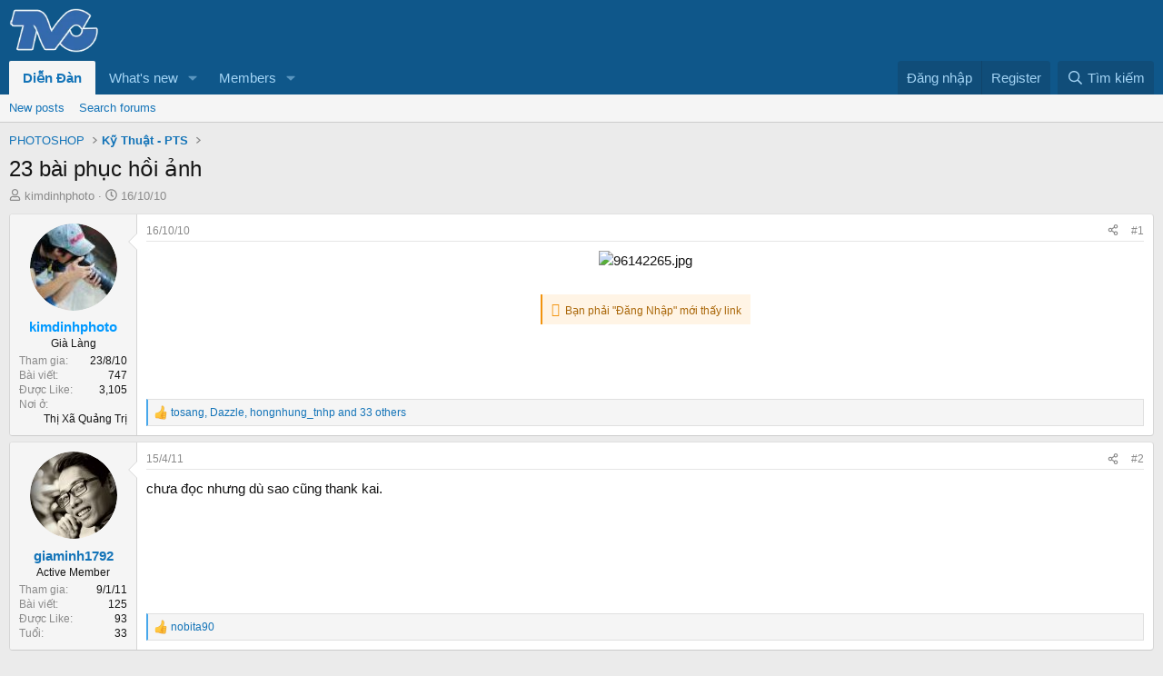

--- FILE ---
content_type: text/html; charset=utf-8
request_url: https://thuviencuoi.vn/threads/23-bai-phuc-hoi-anh.755/
body_size: 15392
content:
<!DOCTYPE html>
<html id="XF" lang="vi-VN" dir="LTR"
	data-xf="2.3"
	data-app="public"
	
	
	data-template="thread_view"
	data-container-key="node-11"
	data-content-key="thread-755"
	data-logged-in="false"
	data-cookie-prefix="xf_"
	data-csrf="1768831867,39f7c233615e6ce71a6f7aba2e6701be"
	class="has-no-js template-thread_view"
	 data-run-jobs="">
<head>
	
	
	

	<meta charset="utf-8" />
	<title>23 bài phục hồi ảnh | Cộng đồng Thư Viện Cưới Việt Nam</title>
	<link rel="manifest" href="/webmanifest.php">

	<meta http-equiv="X-UA-Compatible" content="IE=Edge" />
	<meta name="viewport" content="width=device-width, initial-scale=1, viewport-fit=cover">

	
		<meta name="theme-color" content="#0f578a" />
	

	<meta name="apple-mobile-web-app-title" content="Cộng đồng Thư Viện Cưới Việt Nam">
	

	
		
		<meta name="description" content="http://www.mediafire.com/?z61oy3vkz9pggz3" />
		<meta property="og:description" content="http://www.mediafire.com/?z61oy3vkz9pggz3" />
		<meta property="twitter:description" content="http://www.mediafire.com/?z61oy3vkz9pggz3" />
	
	
		<meta property="og:url" content="https://thuviencuoi.vn/threads/23-bai-phuc-hoi-anh.755/" />
	
		<link rel="canonical" href="https://thuviencuoi.vn/threads/23-bai-phuc-hoi-anh.755/" />
	

	
		
	
	
	<meta property="og:site_name" content="Cộng đồng Thư Viện Cưới Việt Nam" />


	
	
		
	
	
	<meta property="og:type" content="website" />


	
	
		
	
	
	
		<meta property="og:title" content="23 bài phục hồi ảnh" />
		<meta property="twitter:title" content="23 bài phục hồi ảnh" />
	


	
	
	
	

	
	
	
	

	<link rel="stylesheet" href="/css.php?css=public%3Anormalize.css%2Cpublic%3Afa.css%2Cpublic%3Acore.less%2Cpublic%3Aapp.less&amp;s=1&amp;l=2&amp;d=1731170519&amp;k=4a369504ee22ea2347e9e55376c86a580ed65812" />

	<link rel="stylesheet" href="/css.php?css=public%3Alightbox.less%2Cpublic%3Amessage.less%2Cpublic%3Ashare_controls.less%2Cpublic%3Ath_uix_threadStarterPost.less%2Cpublic%3Axc_hide_links_medias_to_guests_bb_code_hide.less%2Cpublic%3Aextra.less&amp;s=1&amp;l=2&amp;d=1731170519&amp;k=e93061d931007da344d6cbb3e7478f4f911bc7bf" />


	
		<script src="/js/xf/preamble.min.js?_v=042b788b"></script>
	

	
	<script src="/js/vendor/vendor-compiled.js?_v=042b788b" defer></script>
	<script src="/js/xf/core-compiled.js?_v=042b788b" defer></script>

	<script>
		window.addEventListener('DOMContentLoaded', function() {
			XF.extendObject(true, XF.config, {
				// 
				userId: 0,
				enablePush: false,
				pushAppServerKey: '',
				url: {
					fullBase: 'https://thuviencuoi.vn/',
					basePath: '/',
					css: '/css.php?css=__SENTINEL__&s=1&l=2&d=1731170519',
					js: '/js/__SENTINEL__?_v=042b788b',
					icon: '/data/local/icons/__VARIANT__.svg?v=1731170520#__NAME__',
					iconInline: '/styles/fa/__VARIANT__/__NAME__.svg?v=5.15.3',
					keepAlive: '/login/keep-alive'
				},
				cookie: {
					path: '/',
					domain: '',
					prefix: 'xf_',
					secure: true,
					consentMode: 'disabled',
					consented: ["optional","_third_party"]
				},
				cacheKey: 'f3ed7234243583f554e27d349fe769c5',
				csrf: '1768831867,39f7c233615e6ce71a6f7aba2e6701be',
				js: {"\/js\/xf\/lightbox-compiled.js?_v=042b788b":true},
				fullJs: false,
				css: {"public:lightbox.less":true,"public:message.less":true,"public:share_controls.less":true,"public:th_uix_threadStarterPost.less":true,"public:xc_hide_links_medias_to_guests_bb_code_hide.less":true,"public:extra.less":true},
				time: {
					now: 1768831867,
					today: 1768755600,
					todayDow: 1,
					tomorrow: 1768842000,
					yesterday: 1768669200,
					week: 1768237200,
					month: 1767200400,
					year: 1767200400
				},
				style: {
					light: '',
					dark: '',
					defaultColorScheme: 'light'
				},
				borderSizeFeature: '3px',
				fontAwesomeWeight: 'r',
				enableRtnProtect: true,
				
				enableFormSubmitSticky: true,
				imageOptimization: 'optimize',
				imageOptimizationQuality: 0.85,
				uploadMaxFilesize: 524288000,
				uploadMaxWidth: 1,
				uploadMaxHeight: 1,
				allowedVideoExtensions: ["m4v","mov","mp4","mp4v","mpeg","mpg","ogv","webm"],
				allowedAudioExtensions: ["mp3","opus","ogg","wav"],
				shortcodeToEmoji: true,
				visitorCounts: {
					conversations_unread: '0',
					alerts_unviewed: '0',
					total_unread: '0',
					title_count: true,
					icon_indicator: true
				},
				jsMt: {"xf\/action.js":"bb5a9b20","xf\/embed.js":"bb5a9b20","xf\/form.js":"bb5a9b20","xf\/structure.js":"bb5a9b20","xf\/tooltip.js":"bb5a9b20"},
				jsState: {},
				publicMetadataLogoUrl: '',
				publicPushBadgeUrl: 'https://thuviencuoi.vn/styles/default/xenforo/bell.png'
			});

			XF.extendObject(XF.phrases, {
				// 
				date_x_at_time_y:     "{date} lúc {time}",
				day_x_at_time_y:      "{day} lúc {time}",
				yesterday_at_x:       "Hôm qua, lúc {time}",
				x_minutes_ago:        "{minutes} phút trước",
				one_minute_ago:       "1 phút trước",
				a_moment_ago:         "Vài giây trước",
				today_at_x:           "Hôm nay lúc {time}",
				in_a_moment:          "In a moment",
				in_a_minute:          "In a minute",
				in_x_minutes:         "In {minutes} minutes",
				later_today_at_x:     "Later today at {time}",
				tomorrow_at_x:        "Tomorrow at {time}",
				short_date_x_minutes: "{minutes}m",
				short_date_x_hours:   "{hours}h",
				short_date_x_days:    "{days}d",

				day0: "Chủ nhật",
				day1: "Thứ hai",
				day2: "Thứ ba",
				day3: "Thứ tư",
				day4: "Thứ năm",
				day5: "Thứ sáu",
				day6: "Thứ bảy",

				dayShort0: "CN",
				dayShort1: "T2",
				dayShort2: "T3",
				dayShort3: "T4",
				dayShort4: "T5",
				dayShort5: "T6",
				dayShort6: "T7",

				month0: "Tháng một",
				month1: "Tháng hai",
				month2: "Tháng ba",
				month3: "Tháng tư",
				month4: "Tháng năm",
				month5: "Tháng sáu",
				month6: "Tháng bảy",
				month7: "Tháng tám",
				month8: "Tháng chín",
				month9: "Tháng mười",
				month10: "Tháng mười một",
				month11: "Tháng mười hai",

				active_user_changed_reload_page: "The active user has changed. Reload the page for the latest version.",
				server_did_not_respond_in_time_try_again: "The server did not respond in time. Please try again.",
				oops_we_ran_into_some_problems: "Oops! We ran into some problems.",
				oops_we_ran_into_some_problems_more_details_console: "Oops! We ran into some problems. Please try again later. More error details may be in the browser console.",
				file_too_large_to_upload: "The file is too large to be uploaded.",
				uploaded_file_is_too_large_for_server_to_process: "The uploaded file is too large for the server to process.",
				files_being_uploaded_are_you_sure: "Files are still being uploaded. Are you sure you want to submit this form?",
				attach: "Attach files",
				rich_text_box: "Rich text box",
				close: "Đóng",
				link_copied_to_clipboard: "Link copied to clipboard.",
				text_copied_to_clipboard: "Text copied to clipboard.",
				loading: "Đang tải…",
				you_have_exceeded_maximum_number_of_selectable_items: "You have exceeded the maximum number of selectable items.",

				processing: "Processing",
				'processing...': "Processing…",

				showing_x_of_y_items: "Showing {count} of {total} items",
				showing_all_items: "Showing all items",
				no_items_to_display: "No items to display",

				number_button_up: "Increase",
				number_button_down: "Decrease",

				push_enable_notification_title: "Push notifications enabled successfully at Cộng đồng Thư Viện Cưới Việt Nam",
				push_enable_notification_body: "Thank you for enabling push notifications!",

				pull_down_to_refresh: "Pull down to refresh",
				release_to_refresh: "Release to refresh",
				refreshing: "Refreshing…"
			});
		});
	</script>

	<script src="/js/xf/lightbox-compiled.js?_v=042b788b" defer></script>



	

	
</head>
<body data-template="thread_view">

<div class="p-pageWrapper" id="top">

	

	<header class="p-header" id="header">
		<div class="p-header-inner">
			<div class="p-header-content">
				<div class="p-header-logo p-header-logo--image">
					<a href="https://thuviencuoi.vn">
						

	

	
		
		

		
	

	

	<picture data-variations="{&quot;default&quot;:{&quot;1&quot;:&quot;\/data\/assets\/logo_default\/logo1.webp&quot;,&quot;2&quot;:null}}">
		
		
		

		

		<img src="/data/assets/logo_default/logo1.webp"  width="100" height="36" alt="Cộng đồng Thư Viện Cưới Việt Nam" />
	</picture>


					</a>
				</div>

				
			</div>
		</div>
	</header>

	
	

	
		<div class="p-navSticky p-navSticky--primary" data-xf-init="sticky-header">
			
		<nav class="p-nav">
			<div class="p-nav-inner">
				<button type="button" class="button button--plain p-nav-menuTrigger" data-xf-click="off-canvas" data-menu=".js-headerOffCanvasMenu" tabindex="0" aria-label="Menu"><span class="button-text">
					<i aria-hidden="true"></i>
				</span></button>

				<div class="p-nav-smallLogo">
					<a href="https://thuviencuoi.vn">
						

	

	
		
		

		
	

	

	<picture data-variations="{&quot;default&quot;:{&quot;1&quot;:&quot;\/data\/assets\/logo_default\/logo1.webp&quot;,&quot;2&quot;:null}}">
		
		
		

		

		<img src="/data/assets/logo_default/logo1.webp"  width="100" height="36" alt="Cộng đồng Thư Viện Cưới Việt Nam" />
	</picture>


					</a>
				</div>

				<div class="p-nav-scroller hScroller" data-xf-init="h-scroller" data-auto-scroll=".p-navEl.is-selected">
					<div class="hScroller-scroll">
						<ul class="p-nav-list js-offCanvasNavSource">
							
								<li>
									
	<div class="p-navEl is-selected" data-has-children="true">
	

		
	
	<a href="/"
	class="p-navEl-link p-navEl-link--splitMenu "
	
	
	data-nav-id="forums">Diễn Đàn</a>


		<a data-xf-key="1"
			data-xf-click="menu"
			data-menu-pos-ref="< .p-navEl"
			class="p-navEl-splitTrigger"
			role="button"
			tabindex="0"
			aria-label="Toggle expanded"
			aria-expanded="false"
			aria-haspopup="true"></a>

		
	
		<div class="menu menu--structural" data-menu="menu" aria-hidden="true">
			<div class="menu-content">
				
					
	
	
	<a href="/whats-new/posts/"
	class="menu-linkRow u-indentDepth0 js-offCanvasCopy "
	
	
	data-nav-id="newPosts">New posts</a>

	

				
					
	
	
	<a href="/search/?type=post"
	class="menu-linkRow u-indentDepth0 js-offCanvasCopy "
	
	
	data-nav-id="searchForums">Search forums</a>

	

				
			</div>
		</div>
	
	</div>

								</li>
							
								<li>
									
	<div class="p-navEl " data-has-children="true">
	

		
	
	<a href="/whats-new/"
	class="p-navEl-link p-navEl-link--splitMenu "
	
	
	data-nav-id="whatsNew">What's new</a>


		<a data-xf-key="2"
			data-xf-click="menu"
			data-menu-pos-ref="< .p-navEl"
			class="p-navEl-splitTrigger"
			role="button"
			tabindex="0"
			aria-label="Toggle expanded"
			aria-expanded="false"
			aria-haspopup="true"></a>

		
	
		<div class="menu menu--structural" data-menu="menu" aria-hidden="true">
			<div class="menu-content">
				
					
	
	
	<a href="/featured/"
	class="menu-linkRow u-indentDepth0 js-offCanvasCopy "
	
	
	data-nav-id="featured">Featured content</a>

	

				
					
	
	
	<a href="/whats-new/posts/"
	class="menu-linkRow u-indentDepth0 js-offCanvasCopy "
	 rel="nofollow"
	
	data-nav-id="whatsNewPosts">New posts</a>

	

				
					
	
	
	<a href="/whats-new/profile-posts/"
	class="menu-linkRow u-indentDepth0 js-offCanvasCopy "
	 rel="nofollow"
	
	data-nav-id="whatsNewProfilePosts">New profile posts</a>

	

				
					
	
	
	<a href="/whats-new/latest-activity"
	class="menu-linkRow u-indentDepth0 js-offCanvasCopy "
	 rel="nofollow"
	
	data-nav-id="latestActivity">Latest activity</a>

	

				
			</div>
		</div>
	
	</div>

								</li>
							
								<li>
									
	<div class="p-navEl " data-has-children="true">
	

		
	
	<a href="/members/"
	class="p-navEl-link p-navEl-link--splitMenu "
	
	
	data-nav-id="members">Members</a>


		<a data-xf-key="3"
			data-xf-click="menu"
			data-menu-pos-ref="< .p-navEl"
			class="p-navEl-splitTrigger"
			role="button"
			tabindex="0"
			aria-label="Toggle expanded"
			aria-expanded="false"
			aria-haspopup="true"></a>

		
	
		<div class="menu menu--structural" data-menu="menu" aria-hidden="true">
			<div class="menu-content">
				
					
	
	
	<a href="/online/"
	class="menu-linkRow u-indentDepth0 js-offCanvasCopy "
	
	
	data-nav-id="currentVisitors">Current visitors</a>

	

				
					
	
	
	<a href="/whats-new/profile-posts/"
	class="menu-linkRow u-indentDepth0 js-offCanvasCopy "
	 rel="nofollow"
	
	data-nav-id="newProfilePosts">New profile posts</a>

	

				
					
	
	
	<a href="/search/?type=profile_post"
	class="menu-linkRow u-indentDepth0 js-offCanvasCopy "
	
	
	data-nav-id="searchProfilePosts">Search profile posts</a>

	

				
			</div>
		</div>
	
	</div>

								</li>
							
						</ul>
					</div>
				</div>

				<div class="p-nav-opposite">
					<div class="p-navgroup p-account p-navgroup--guest">
						
							<a href="/login/" class="p-navgroup-link p-navgroup-link--textual p-navgroup-link--logIn"
								data-xf-click="overlay" data-follow-redirects="on">
								<span class="p-navgroup-linkText">Đăng nhập</span>
							</a>
							
								<a href="/register/" class="p-navgroup-link p-navgroup-link--textual p-navgroup-link--register"
									data-xf-click="overlay" data-follow-redirects="on">
									<span class="p-navgroup-linkText">Register</span>
								</a>
							
						
					</div>

					<div class="p-navgroup p-discovery">
						<a href="/whats-new/"
							class="p-navgroup-link p-navgroup-link--iconic p-navgroup-link--whatsnew"
							aria-label="Có gì mới?"
							title="Có gì mới?">
							<i aria-hidden="true"></i>
							<span class="p-navgroup-linkText">Có gì mới?</span>
						</a>

						
							<a href="/search/"
								class="p-navgroup-link p-navgroup-link--iconic p-navgroup-link--search"
								data-xf-click="menu"
								data-xf-key="/"
								aria-label="Tìm kiếm"
								aria-expanded="false"
								aria-haspopup="true"
								title="Tìm kiếm">
								<i aria-hidden="true"></i>
								<span class="p-navgroup-linkText">Tìm kiếm</span>
							</a>
							<div class="menu menu--structural menu--wide" data-menu="menu" aria-hidden="true">
								<form action="/search/search" method="post"
									class="menu-content"
									data-xf-init="quick-search">

									<h3 class="menu-header">Tìm kiếm</h3>
									
									<div class="menu-row">
										
											<div class="inputGroup inputGroup--joined">
												<input type="text" class="input" name="keywords" data-acurl="/search/auto-complete" placeholder="Tìm kiếm…" aria-label="Tìm kiếm" data-menu-autofocus="true" />
												
			<select name="constraints" class="js-quickSearch-constraint input" aria-label="Search within">
				<option value="">Everywhere</option>
<option value="{&quot;search_type&quot;:&quot;post&quot;}">Threads</option>
<option value="{&quot;search_type&quot;:&quot;post&quot;,&quot;c&quot;:{&quot;nodes&quot;:[11],&quot;child_nodes&quot;:1}}">This forum</option>
<option value="{&quot;search_type&quot;:&quot;post&quot;,&quot;c&quot;:{&quot;thread&quot;:755}}">This thread</option>

			</select>
		
											</div>
										
									</div>

									
									<div class="menu-row">
										<label class="iconic"><input type="checkbox"  name="c[title_only]" value="1" /><i aria-hidden="true"></i><span class="iconic-label">Chỉ tìm trong tiêu đề

													
													<span tabindex="0" role="button"
														data-xf-init="tooltip" data-trigger="hover focus click" title="Tags will also be searched in content where tags are supported">

														<i class="fa--xf far fa-question-circle  u-muted u-smaller"><svg xmlns="http://www.w3.org/2000/svg" role="img" ><title>Note</title><use href="/data/local/icons/regular.svg?v=1731170520#question-circle"></use></svg></i>
													</span></span></label>

									</div>
									
									<div class="menu-row">
										<div class="inputGroup">
											<span class="inputGroup-text" id="ctrl_search_menu_by_member">By:</span>
											<input type="text" class="input" name="c[users]" data-xf-init="auto-complete" placeholder="Thành viên" aria-labelledby="ctrl_search_menu_by_member" />
										</div>
									</div>
									<div class="menu-footer">
									<span class="menu-footer-controls">
										<button type="submit" class="button button--icon button--icon--search button--primary"><i class="fa--xf far fa-search "><svg xmlns="http://www.w3.org/2000/svg" role="img" aria-hidden="true" ><use href="/data/local/icons/regular.svg?v=1731170520#search"></use></svg></i><span class="button-text">Search</span></button>
										<button type="submit" class="button " name="from_search_menu"><span class="button-text">Tìm nâng cao…</span></button>
									</span>
									</div>

									<input type="hidden" name="_xfToken" value="1768831867,39f7c233615e6ce71a6f7aba2e6701be" />
								</form>
							</div>
						
					</div>
				</div>
			</div>
		</nav>
	
		</div>
		
		
			<div class="p-sectionLinks">
				<div class="p-sectionLinks-inner hScroller" data-xf-init="h-scroller">
					<div class="hScroller-scroll">
						<ul class="p-sectionLinks-list">
							
								<li>
									
	<div class="p-navEl " >
	

		
	
	<a href="/whats-new/posts/"
	class="p-navEl-link "
	
	data-xf-key="alt+1"
	data-nav-id="newPosts">New posts</a>


		

		
	
	</div>

								</li>
							
								<li>
									
	<div class="p-navEl " >
	

		
	
	<a href="/search/?type=post"
	class="p-navEl-link "
	
	data-xf-key="alt+2"
	data-nav-id="searchForums">Search forums</a>


		

		
	
	</div>

								</li>
							
						</ul>
					</div>
				</div>
			</div>
			
	
		

	<div class="offCanvasMenu offCanvasMenu--nav js-headerOffCanvasMenu" data-menu="menu" aria-hidden="true" data-ocm-builder="navigation">
		<div class="offCanvasMenu-backdrop" data-menu-close="true"></div>
		<div class="offCanvasMenu-content">
			<div class="offCanvasMenu-header">
				Menu
				<a class="offCanvasMenu-closer" data-menu-close="true" role="button" tabindex="0" aria-label="Đóng"></a>
			</div>
			
				<div class="p-offCanvasRegisterLink">
					<div class="offCanvasMenu-linkHolder">
						<a href="/login/" class="offCanvasMenu-link" data-xf-click="overlay" data-menu-close="true">
							Đăng nhập
						</a>
					</div>
					<hr class="offCanvasMenu-separator" />
					
						<div class="offCanvasMenu-linkHolder">
							<a href="/register/" class="offCanvasMenu-link" data-xf-click="overlay" data-menu-close="true">
								Register
							</a>
						</div>
						<hr class="offCanvasMenu-separator" />
					
				</div>
			
			<div class="js-offCanvasNavTarget"></div>
			<div class="offCanvasMenu-installBanner js-installPromptContainer" style="display: none;" data-xf-init="install-prompt">
				<div class="offCanvasMenu-installBanner-header">Install the app</div>
				<button type="button" class="button js-installPromptButton"><span class="button-text">Install</span></button>
				<template class="js-installTemplateIOS">
					<div class="js-installTemplateContent">
						<div class="overlay-title">How to install the app on iOS</div>
						<div class="block-body">
							<div class="block-row">
								<p>
									Follow along with the video below to see how to install our site as a web app on your home screen.
								</p>
								<p style="text-align: center">
									<video src="/styles/default/xenforo/add_to_home.mp4"
										width="280" height="480" autoplay loop muted playsinline></video>
								</p>
								<p>
									<small><strong>Note:</strong> This feature may not be available in some browsers.</small>
								</p>
							</div>
						</div>
					</div>
				</template>
			</div>
		</div>
	</div>

	<div class="p-body">
		<div class="p-body-inner">

	
	
	 
	 
	 
	
	
		

			<!--XF:EXTRA_OUTPUT-->

			

			

			
			
	
		<ul class="p-breadcrumbs "
			itemscope itemtype="https://schema.org/BreadcrumbList">
			
				

				
				

				

				
				
					
					
	<li itemprop="itemListElement" itemscope itemtype="https://schema.org/ListItem">
		<a href="/categories/photoshop.9/" itemprop="item">
			<span itemprop="name">PHOTOSHOP</span>
		</a>
		<meta itemprop="position" content="1" />
	</li>

				
					
					
	<li itemprop="itemListElement" itemscope itemtype="https://schema.org/ListItem">
		<a href="/forums/ky-thuat-pts.11/" itemprop="item">
			<span itemprop="name">Kỹ Thuật - PTS</span>
		</a>
		<meta itemprop="position" content="2" />
	</li>

				
			
		</ul>
	

			

			
	<noscript class="js-jsWarning"><div class="blockMessage blockMessage--important blockMessage--iconic u-noJsOnly">JavaScript is disabled. For a better experience, please enable JavaScript in your browser before proceeding.</div></noscript>

			
	<div class="blockMessage blockMessage--important blockMessage--iconic js-browserWarning" style="display: none">You are using an out of date browser. It  may not display this or other websites correctly.<br />You should upgrade or use an <a href="https://www.google.com/chrome" target="_blank">alternative browser</a>.</div>


			
				<div class="p-body-header">
					
						
							<div class="p-title ">
								
									
										<h1 class="p-title-value">23 bài phục hồi ảnh</h1>
									
									
								
							</div>
						

						
							<div class="p-description">
	<ul class="listInline listInline--bullet">
		<li>
			<i class="fa--xf far fa-user "><svg xmlns="http://www.w3.org/2000/svg" role="img" ><title>Thread starter</title><use href="/data/local/icons/regular.svg?v=1731170520#user"></use></svg></i>
			<span class="u-srOnly">Thread starter</span>

			<a href="/members/kimdinhphoto.69/" class="username  u-concealed" dir="auto" data-user-id="69" data-xf-init="member-tooltip"><span class="username--moderator">kimdinhphoto</span></a>
		</li>
		<li>
			<i class="fa--xf far fa-clock "><svg xmlns="http://www.w3.org/2000/svg" role="img" ><title>Ngày gửi</title><use href="/data/local/icons/regular.svg?v=1731170520#clock"></use></svg></i>
			<span class="u-srOnly">Ngày gửi</span>

			<a href="/threads/23-bai-phuc-hoi-anh.755/" class="u-concealed"><time  class="u-dt" dir="auto" datetime="2010-10-16T17:29:52+0700" data-timestamp="1287224992" data-date="16/10/10" data-time="17:29" data-short="Thg 10 &#039;10" title="16/10/10 lúc 17:29">16/10/10</time></a>
		</li>
		
		
	</ul>
</div>
						
					
				</div>
			

			<div class="p-body-main  ">
				
				<div class="p-body-contentCol"></div>
				

				

				<div class="p-body-content">
					
					<div class="p-body-pageContent">










	
	
	
		
	
	
	


	
	
	
		
	
	
	


	
	
		
	
	
	


	
	



	












	

	
		
	



















<div class="block block--messages" data-xf-init="" data-type="post" data-href="/inline-mod/" data-search-target="*">

	<span class="u-anchorTarget" id="posts"></span>

	
		
	

	

	<div class="block-outer"></div>

	

	
		
	<div class="block-outer js-threadStatusField"></div>

	

	<div class="block-container lbContainer"
		data-xf-init="lightbox select-to-quote"
		data-message-selector=".js-post"
		data-lb-id="thread-755"
		data-lb-universal="0">

		<div class="block-body js-replyNewMessageContainer">
			
				

					

					
						

	
	


	


	

	
	<article class="message    message-threadStarterPost message--post js-post js-inlineModContainer  "
		data-author="kimdinhphoto"
		data-content="post-1587"
		id="js-post-1587"
		>

		

		<span class="u-anchorTarget" id="post-1587"></span>

		
			<div class="message-inner">
				
					<div class="message-cell message-cell--user">
						

	<section class="message-user"
		
		
		>

		

		<div class="message-avatar ">
			<div class="message-avatar-wrapper">
				<a href="/members/kimdinhphoto.69/" class="avatar avatar--m" data-user-id="69" data-xf-init="member-tooltip">
			<img src="/data/avatars/m/0/69.jpg?1436529008"  alt="kimdinhphoto" class="avatar-u69-m" width="96" height="96" loading="lazy" /> 
		</a>
				
			</div>
		</div>
		<div class="message-userDetails">
			<h4 class="message-name"><a href="/members/kimdinhphoto.69/" class="username " dir="auto" data-user-id="69" data-xf-init="member-tooltip"><span class="username--style9 username--moderator">kimdinhphoto</span></a></h4>
			<h5 class="userTitle message-userTitle" dir="auto">Già Làng</h5>
			
		</div>
		
			
			
				<div class="message-userExtras">
				
					
						<dl class="pairs pairs--justified">
							<dt>Tham gia</dt>
							<dd>23/8/10</dd>
						</dl>
					
					
						<dl class="pairs pairs--justified">
							<dt>Bài viết</dt>
							<dd>747</dd>
						</dl>
					
					
					
						<dl class="pairs pairs--justified">
							<dt>Được Like</dt>
							<dd>3,105</dd>
						</dl>
					
					
					
					
						<dl class="pairs pairs--justified">
							<dt>Nơi ở</dt>
							<dd>
								
									<a href="/misc/location-info?location=Th%E1%BB%8B+X%C3%A3+Qu%E1%BA%A3ng+Tr%E1%BB%8B" rel="nofollow noreferrer" target="_blank" class="u-concealed">Thị Xã Quảng Trị</a>
								
							</dd>
						</dl>
					
					
					
				
				</div>
			
		
		<span class="message-userArrow"></span>
	</section>

					</div>
				

				
					<div class="message-cell message-cell--main">
					
						<div class="message-main js-quickEditTarget">

							
								

	

	<header class="message-attribution message-attribution--split">
		<ul class="message-attribution-main listInline ">
			
			
			<li class="u-concealed">
				<a href="/threads/23-bai-phuc-hoi-anh.755/post-1587" rel="nofollow" >
					<time  class="u-dt" dir="auto" datetime="2010-10-16T17:29:52+0700" data-timestamp="1287224992" data-date="16/10/10" data-time="17:29" data-short="Thg 10 &#039;10" title="16/10/10 lúc 17:29">16/10/10</time>
				</a>
			</li>
			
		</ul>

		<ul class="message-attribution-opposite message-attribution-opposite--list ">
			
			<li>
				<a href="/threads/23-bai-phuc-hoi-anh.755/post-1587"
					class="message-attribution-gadget"
					data-xf-init="share-tooltip"
					data-href="/posts/1587/share"
					aria-label="Share"
					rel="nofollow">
					<i class="fa--xf far fa-share-alt "><svg xmlns="http://www.w3.org/2000/svg" role="img" aria-hidden="true" ><use href="/data/local/icons/regular.svg?v=1731170520#share-alt"></use></svg></i>
				</a>
			</li>
			
				<li class="u-hidden js-embedCopy">
					
	<a href="javascript:"
		data-xf-init="copy-to-clipboard"
		data-copy-text="&lt;div class=&quot;js-xf-embed&quot; data-url=&quot;https://thuviencuoi.vn&quot; data-content=&quot;post-1587&quot;&gt;&lt;/div&gt;&lt;script defer src=&quot;https://thuviencuoi.vn/js/xf/external_embed.js?_v=042b788b&quot;&gt;&lt;/script&gt;"
		data-success="Embed code HTML copied to clipboard."
		class="">
		<i class="fa--xf far fa-code "><svg xmlns="http://www.w3.org/2000/svg" role="img" aria-hidden="true" ><use href="/data/local/icons/regular.svg?v=1731170520#code"></use></svg></i>
	</a>

				</li>
			
			
			
				<li>
					<a href="/threads/23-bai-phuc-hoi-anh.755/post-1587" rel="nofollow">
						#1
					</a>
				</li>
			
		</ul>
	</header>

							

							<div class="message-content js-messageContent">
							

								
									
	
	
	

								

								
									
	

	<div class="message-userContent lbContainer js-lbContainer "
		data-lb-id="post-1587"
		data-lb-caption-desc="kimdinhphoto &middot; 16/10/10 lúc 17:29">

		
			

	
		
	

		

		<article class="message-body js-selectToQuote">
			
				
			

			<div >
				
					<div class="bbWrapper"><div style="text-align: center"><script class="js-extraPhrases" type="application/json">
			{
				"lightbox_close": "Close",
				"lightbox_next": "Next",
				"lightbox_previous": "Previous",
				"lightbox_error": "The requested content cannot be loaded. Please try again later.",
				"lightbox_start_slideshow": "Start slideshow",
				"lightbox_stop_slideshow": "Stop slideshow",
				"lightbox_full_screen": "Full screen",
				"lightbox_thumbnails": "Thumbnails",
				"lightbox_download": "Download",
				"lightbox_share": "Share",
				"lightbox_zoom": "Zoom",
				"lightbox_new_window": "New window",
				"lightbox_toggle_sidebar": "Toggle sidebar"
			}
			</script>
		
		
	


	<div class="bbImageWrapper  js-lbImage" title="96142265.jpg"
		data-src="http://img842.imageshack.us/img842/935/96142265.jpg" data-lb-sidebar-href="" data-lb-caption-extra-html="" data-single-image="1">
		<img src="http://img842.imageshack.us/img842/935/96142265.jpg"
			data-url="http://img842.imageshack.us/img842/935/96142265.jpg"
			class="bbImage"
			data-zoom-target="1"
			style=""
			alt="96142265.jpg"
			title=""
			width="" height="" loading="lazy" />
	</div><br />
<br />

	
<div class="messageHide messageHide--link">
	Bạn phải "Đăng Nhập" mới thấy link
</div></div></div>
				
			</div>

			<div class="js-selectToQuoteEnd">&nbsp;</div>
			
				
			
		</article>

		
			

	
		
	

		

		
	</div>

								

								
									
	

	

								

								
									
	

								

							
							</div>

							
								
	

	<footer class="message-footer">
		

		

		<div class="reactionsBar js-reactionsList is-active">
			
	
	
		<ul class="reactionSummary">
		
			<li><span class="reaction reaction--small reaction--1" data-reaction-id="1"><i aria-hidden="true"></i><img src="https://cdn.jsdelivr.net/joypixels/assets/8.0/png/unicode/64/1f44d.png" loading="lazy" width="64" height="64" class="reaction-image reaction-image--emoji js-reaction" alt="Like" title="Like" /></span></li>
		
		</ul>
	


<span class="u-srOnly">Reactions:</span>
<a class="reactionsBar-link" href="/posts/1587/reactions" data-xf-click="overlay" data-cache="false" rel="nofollow"><bdi>tosang</bdi>, <bdi>Dazzle</bdi>, <bdi>hongnhung_tnhp</bdi> and 33 others</a>
		</div>

		<div class="js-historyTarget message-historyTarget toggleTarget" data-href="trigger-href"></div>
	</footer>

							
						</div>

					
					</div>
				
			</div>
		
	</article>

	
	

					

					

				

					

					
						

	
	



	

	
	<article class="message   message--post js-post js-inlineModContainer  "
		data-author="giaminh1792"
		data-content="post-8932"
		id="js-post-8932"
		itemscope itemtype="https://schema.org/Comment" itemid="https://thuviencuoi.vn/posts/8932/">

		
			<meta itemprop="parentItem" itemscope itemid="https://thuviencuoi.vn/threads/23-bai-phuc-hoi-anh.755/" />
		

		<span class="u-anchorTarget" id="post-8932"></span>

		
			<div class="message-inner">
				
					<div class="message-cell message-cell--user">
						

	<section class="message-user"
		itemprop="author"
		itemscope itemtype="https://schema.org/Person"
		itemid="https://thuviencuoi.vn/members/giaminh1792.1716/">

		
			<meta itemprop="url" content="https://thuviencuoi.vn/members/giaminh1792.1716/" />
		

		<div class="message-avatar ">
			<div class="message-avatar-wrapper">
				<a href="/members/giaminh1792.1716/" class="avatar avatar--m" data-user-id="1716" data-xf-init="member-tooltip">
			<img src="/data/avatars/m/1/1716.jpg?1456323523" srcset="/data/avatars/l/1/1716.jpg?1456323523 2x" alt="giaminh1792" class="avatar-u1716-m" width="96" height="96" loading="lazy" itemprop="image" /> 
		</a>
				
			</div>
		</div>
		<div class="message-userDetails">
			<h4 class="message-name"><a href="/members/giaminh1792.1716/" class="username " dir="auto" data-user-id="1716" data-xf-init="member-tooltip"><span itemprop="name">giaminh1792</span></a></h4>
			<h5 class="userTitle message-userTitle" dir="auto" itemprop="jobTitle">Active Member</h5>
			
		</div>
		
			
			
				<div class="message-userExtras">
				
					
						<dl class="pairs pairs--justified">
							<dt>Tham gia</dt>
							<dd>9/1/11</dd>
						</dl>
					
					
						<dl class="pairs pairs--justified">
							<dt>Bài viết</dt>
							<dd>125</dd>
						</dl>
					
					
					
						<dl class="pairs pairs--justified">
							<dt>Được Like</dt>
							<dd>93</dd>
						</dl>
					
					
					
						<dl class="pairs pairs--justified">
							<dt>Tuổi</dt>
							<dd>33</dd>
						</dl>
					
					
					
					
				
				</div>
			
		
		<span class="message-userArrow"></span>
	</section>

					</div>
				

				
					<div class="message-cell message-cell--main">
					
						<div class="message-main js-quickEditTarget">

							
								

	

	<header class="message-attribution message-attribution--split">
		<ul class="message-attribution-main listInline ">
			
			
			<li class="u-concealed">
				<a href="/threads/23-bai-phuc-hoi-anh.755/post-8932" rel="nofollow" itemprop="url">
					<time  class="u-dt" dir="auto" datetime="2011-04-15T19:47:34+0700" data-timestamp="1302871654" data-date="15/4/11" data-time="19:47" data-short="Thg 4 &#039;11" title="15/4/11 lúc 19:47" itemprop="datePublished">15/4/11</time>
				</a>
			</li>
			
		</ul>

		<ul class="message-attribution-opposite message-attribution-opposite--list ">
			
			<li>
				<a href="/threads/23-bai-phuc-hoi-anh.755/post-8932"
					class="message-attribution-gadget"
					data-xf-init="share-tooltip"
					data-href="/posts/8932/share"
					aria-label="Share"
					rel="nofollow">
					<i class="fa--xf far fa-share-alt "><svg xmlns="http://www.w3.org/2000/svg" role="img" aria-hidden="true" ><use href="/data/local/icons/regular.svg?v=1731170520#share-alt"></use></svg></i>
				</a>
			</li>
			
				<li class="u-hidden js-embedCopy">
					
	<a href="javascript:"
		data-xf-init="copy-to-clipboard"
		data-copy-text="&lt;div class=&quot;js-xf-embed&quot; data-url=&quot;https://thuviencuoi.vn&quot; data-content=&quot;post-8932&quot;&gt;&lt;/div&gt;&lt;script defer src=&quot;https://thuviencuoi.vn/js/xf/external_embed.js?_v=042b788b&quot;&gt;&lt;/script&gt;"
		data-success="Embed code HTML copied to clipboard."
		class="">
		<i class="fa--xf far fa-code "><svg xmlns="http://www.w3.org/2000/svg" role="img" aria-hidden="true" ><use href="/data/local/icons/regular.svg?v=1731170520#code"></use></svg></i>
	</a>

				</li>
			
			
			
				<li>
					<a href="/threads/23-bai-phuc-hoi-anh.755/post-8932" rel="nofollow">
						#2
					</a>
				</li>
			
		</ul>
	</header>

							

							<div class="message-content js-messageContent">
							

								
									
	
	
	

								

								
									
	

	<div class="message-userContent lbContainer js-lbContainer "
		data-lb-id="post-8932"
		data-lb-caption-desc="giaminh1792 &middot; 15/4/11 lúc 19:47">

		

		<article class="message-body js-selectToQuote">
			
				
			

			<div itemprop="text">
				
					<div class="bbWrapper">chưa đọc nhưng dù sao cũng thank kai.</div>
				
			</div>

			<div class="js-selectToQuoteEnd">&nbsp;</div>
			
				
			
		</article>

		

		
	</div>

								

								
									
	

	

								

								
									
	

								

							
							</div>

							
								
	

	<footer class="message-footer">
		
			<div class="message-microdata" itemprop="interactionStatistic" itemtype="https://schema.org/InteractionCounter" itemscope>
				<meta itemprop="userInteractionCount" content="1" />
				<meta itemprop="interactionType" content="https://schema.org/LikeAction" />
			</div>
		

		

		<div class="reactionsBar js-reactionsList is-active">
			
	
	
		<ul class="reactionSummary">
		
			<li><span class="reaction reaction--small reaction--1" data-reaction-id="1"><i aria-hidden="true"></i><img src="https://cdn.jsdelivr.net/joypixels/assets/8.0/png/unicode/64/1f44d.png" loading="lazy" width="64" height="64" class="reaction-image reaction-image--emoji js-reaction" alt="Like" title="Like" /></span></li>
		
		</ul>
	


<span class="u-srOnly">Reactions:</span>
<a class="reactionsBar-link" href="/posts/8932/reactions" data-xf-click="overlay" data-cache="false" rel="nofollow"><bdi>nobita90</bdi></a>
		</div>

		<div class="js-historyTarget message-historyTarget toggleTarget" data-href="trigger-href"></div>
	</footer>

							
						</div>

					
					</div>
				
			</div>
		
	</article>

	
	

					

					

				

					

					
						

	
	



	

	
	<article class="message   message--post js-post js-inlineModContainer  "
		data-author="viettoc"
		data-content="post-29905"
		id="js-post-29905"
		itemscope itemtype="https://schema.org/Comment" itemid="https://thuviencuoi.vn/posts/29905/">

		
			<meta itemprop="parentItem" itemscope itemid="https://thuviencuoi.vn/threads/23-bai-phuc-hoi-anh.755/" />
		

		<span class="u-anchorTarget" id="post-29905"></span>

		
			<div class="message-inner">
				
					<div class="message-cell message-cell--user">
						

	<section class="message-user"
		itemprop="author"
		itemscope itemtype="https://schema.org/Person"
		itemid="https://thuviencuoi.vn/members/viettoc.11139/">

		
			<meta itemprop="url" content="https://thuviencuoi.vn/members/viettoc.11139/" />
		

		<div class="message-avatar ">
			<div class="message-avatar-wrapper">
				<a href="/members/viettoc.11139/" class="avatar avatar--m avatar--default avatar--default--dynamic" data-user-id="11139" data-xf-init="member-tooltip" style="background-color: #cc6633; color: #3d1f0f">
			<span class="avatar-u11139-m" role="img" aria-label="viettoc">V</span> 
		</a>
				
			</div>
		</div>
		<div class="message-userDetails">
			<h4 class="message-name"><a href="/members/viettoc.11139/" class="username " dir="auto" data-user-id="11139" data-xf-init="member-tooltip"><span itemprop="name">viettoc</span></a></h4>
			<h5 class="userTitle message-userTitle" dir="auto" itemprop="jobTitle">New Member</h5>
			
		</div>
		
			
			
				<div class="message-userExtras">
				
					
						<dl class="pairs pairs--justified">
							<dt>Tham gia</dt>
							<dd>27/8/11</dd>
						</dl>
					
					
						<dl class="pairs pairs--justified">
							<dt>Bài viết</dt>
							<dd>2</dd>
						</dl>
					
					
					
						<dl class="pairs pairs--justified">
							<dt>Được Like</dt>
							<dd>0</dd>
						</dl>
					
					
					
					
						<dl class="pairs pairs--justified">
							<dt>Nơi ở</dt>
							<dd>
								
									<a href="/misc/location-info?location=hcm" rel="nofollow noreferrer" target="_blank" class="u-concealed">hcm</a>
								
							</dd>
						</dl>
					
					
					
				
				</div>
			
		
		<span class="message-userArrow"></span>
	</section>

					</div>
				

				
					<div class="message-cell message-cell--main">
					
						<div class="message-main js-quickEditTarget">

							
								

	

	<header class="message-attribution message-attribution--split">
		<ul class="message-attribution-main listInline ">
			
			
			<li class="u-concealed">
				<a href="/threads/23-bai-phuc-hoi-anh.755/post-29905" rel="nofollow" itemprop="url">
					<time  class="u-dt" dir="auto" datetime="2011-08-27T20:25:45+0700" data-timestamp="1314451545" data-date="27/8/11" data-time="20:25" data-short="Thg 8 &#039;11" title="27/8/11 lúc 20:25" itemprop="datePublished">27/8/11</time>
				</a>
			</li>
			
		</ul>

		<ul class="message-attribution-opposite message-attribution-opposite--list ">
			
			<li>
				<a href="/threads/23-bai-phuc-hoi-anh.755/post-29905"
					class="message-attribution-gadget"
					data-xf-init="share-tooltip"
					data-href="/posts/29905/share"
					aria-label="Share"
					rel="nofollow">
					<i class="fa--xf far fa-share-alt "><svg xmlns="http://www.w3.org/2000/svg" role="img" aria-hidden="true" ><use href="/data/local/icons/regular.svg?v=1731170520#share-alt"></use></svg></i>
				</a>
			</li>
			
				<li class="u-hidden js-embedCopy">
					
	<a href="javascript:"
		data-xf-init="copy-to-clipboard"
		data-copy-text="&lt;div class=&quot;js-xf-embed&quot; data-url=&quot;https://thuviencuoi.vn&quot; data-content=&quot;post-29905&quot;&gt;&lt;/div&gt;&lt;script defer src=&quot;https://thuviencuoi.vn/js/xf/external_embed.js?_v=042b788b&quot;&gt;&lt;/script&gt;"
		data-success="Embed code HTML copied to clipboard."
		class="">
		<i class="fa--xf far fa-code "><svg xmlns="http://www.w3.org/2000/svg" role="img" aria-hidden="true" ><use href="/data/local/icons/regular.svg?v=1731170520#code"></use></svg></i>
	</a>

				</li>
			
			
			
				<li>
					<a href="/threads/23-bai-phuc-hoi-anh.755/post-29905" rel="nofollow">
						#3
					</a>
				</li>
			
		</ul>
	</header>

							

							<div class="message-content js-messageContent">
							

								
									
	
	
	

								

								
									
	

	<div class="message-userContent lbContainer js-lbContainer "
		data-lb-id="post-29905"
		data-lb-caption-desc="viettoc &middot; 27/8/11 lúc 20:25">

		

		<article class="message-body js-selectToQuote">
			
				
			

			<div itemprop="text">
				
					<div class="bbWrapper">khẹc khẹc thanks nhé. Không bít có hay lắm lắm không <img src="https://cdn.jsdelivr.net/joypixels/assets/8.0/png/unicode/64/1f600.png" class="smilie smilie--emoji" loading="lazy" width="64" height="64" alt=":D" title="Big Grin    :D"  data-smilie="8"data-shortname=":D" /></div>
				
			</div>

			<div class="js-selectToQuoteEnd">&nbsp;</div>
			
				
			
		</article>

		

		
	</div>

								

								
									
	

	

								

								
									
	

								

							
							</div>

							
								
	

	<footer class="message-footer">
		
			<div class="message-microdata" itemprop="interactionStatistic" itemtype="https://schema.org/InteractionCounter" itemscope>
				<meta itemprop="userInteractionCount" content="0" />
				<meta itemprop="interactionType" content="https://schema.org/LikeAction" />
			</div>
		

		

		<div class="reactionsBar js-reactionsList ">
			
		</div>

		<div class="js-historyTarget message-historyTarget toggleTarget" data-href="trigger-href"></div>
	</footer>

							
						</div>

					
					</div>
				
			</div>
		
	</article>

	
	

					

					

				

					

					
						

	
	



	

	
	<article class="message   message--post js-post js-inlineModContainer  "
		data-author="Cuimia"
		data-content="post-29911"
		id="js-post-29911"
		itemscope itemtype="https://schema.org/Comment" itemid="https://thuviencuoi.vn/posts/29911/">

		
			<meta itemprop="parentItem" itemscope itemid="https://thuviencuoi.vn/threads/23-bai-phuc-hoi-anh.755/" />
		

		<span class="u-anchorTarget" id="post-29911"></span>

		
			<div class="message-inner">
				
					<div class="message-cell message-cell--user">
						

	<section class="message-user"
		itemprop="author"
		itemscope itemtype="https://schema.org/Person"
		itemid="https://thuviencuoi.vn/members/cuimia.10969/">

		
			<meta itemprop="url" content="https://thuviencuoi.vn/members/cuimia.10969/" />
		

		<div class="message-avatar ">
			<div class="message-avatar-wrapper">
				<a href="/members/cuimia.10969/" class="avatar avatar--m" data-user-id="10969" data-xf-init="member-tooltip">
			<img src="/data/avatars/m/10/10969.jpg?1436529055"  alt="Cuimia" class="avatar-u10969-m" width="96" height="96" loading="lazy" itemprop="image" /> 
		</a>
				
			</div>
		</div>
		<div class="message-userDetails">
			<h4 class="message-name"><a href="/members/cuimia.10969/" class="username " dir="auto" data-user-id="10969" data-xf-init="member-tooltip"><span class="username--style15" itemprop="name">Cuimia</span></a></h4>
			<h5 class="userTitle message-userTitle" dir="auto" itemprop="jobTitle"><font color="#9932CC">MemVIP</font></h5>
			
		</div>
		
			
			
				<div class="message-userExtras">
				
					
						<dl class="pairs pairs--justified">
							<dt>Tham gia</dt>
							<dd>25/8/11</dd>
						</dl>
					
					
						<dl class="pairs pairs--justified">
							<dt>Bài viết</dt>
							<dd>379</dd>
						</dl>
					
					
					
						<dl class="pairs pairs--justified">
							<dt>Được Like</dt>
							<dd>487</dd>
						</dl>
					
					
					
						<dl class="pairs pairs--justified">
							<dt>Tuổi</dt>
							<dd>46</dd>
						</dl>
					
					
						<dl class="pairs pairs--justified">
							<dt>Nơi ở</dt>
							<dd>
								
									<a href="/misc/location-info?location=B%E1%BA%A1c+Li%C3%AAu" rel="nofollow noreferrer" target="_blank" class="u-concealed">Bạc Liêu</a>
								
							</dd>
						</dl>
					
					
					
				
				</div>
			
		
		<span class="message-userArrow"></span>
	</section>

					</div>
				

				
					<div class="message-cell message-cell--main">
					
						<div class="message-main js-quickEditTarget">

							
								

	

	<header class="message-attribution message-attribution--split">
		<ul class="message-attribution-main listInline ">
			
			
			<li class="u-concealed">
				<a href="/threads/23-bai-phuc-hoi-anh.755/post-29911" rel="nofollow" itemprop="url">
					<time  class="u-dt" dir="auto" datetime="2011-08-27T20:58:17+0700" data-timestamp="1314453497" data-date="27/8/11" data-time="20:58" data-short="Thg 8 &#039;11" title="27/8/11 lúc 20:58" itemprop="datePublished">27/8/11</time>
				</a>
			</li>
			
		</ul>

		<ul class="message-attribution-opposite message-attribution-opposite--list ">
			
			<li>
				<a href="/threads/23-bai-phuc-hoi-anh.755/post-29911"
					class="message-attribution-gadget"
					data-xf-init="share-tooltip"
					data-href="/posts/29911/share"
					aria-label="Share"
					rel="nofollow">
					<i class="fa--xf far fa-share-alt "><svg xmlns="http://www.w3.org/2000/svg" role="img" aria-hidden="true" ><use href="/data/local/icons/regular.svg?v=1731170520#share-alt"></use></svg></i>
				</a>
			</li>
			
				<li class="u-hidden js-embedCopy">
					
	<a href="javascript:"
		data-xf-init="copy-to-clipboard"
		data-copy-text="&lt;div class=&quot;js-xf-embed&quot; data-url=&quot;https://thuviencuoi.vn&quot; data-content=&quot;post-29911&quot;&gt;&lt;/div&gt;&lt;script defer src=&quot;https://thuviencuoi.vn/js/xf/external_embed.js?_v=042b788b&quot;&gt;&lt;/script&gt;"
		data-success="Embed code HTML copied to clipboard."
		class="">
		<i class="fa--xf far fa-code "><svg xmlns="http://www.w3.org/2000/svg" role="img" aria-hidden="true" ><use href="/data/local/icons/regular.svg?v=1731170520#code"></use></svg></i>
	</a>

				</li>
			
			
			
				<li>
					<a href="/threads/23-bai-phuc-hoi-anh.755/post-29911" rel="nofollow">
						#4
					</a>
				</li>
			
		</ul>
	</header>

							

							<div class="message-content js-messageContent">
							

								
									
	
	
	

								

								
									
	

	<div class="message-userContent lbContainer js-lbContainer "
		data-lb-id="post-29911"
		data-lb-caption-desc="Cuimia &middot; 27/8/11 lúc 20:58">

		

		<article class="message-body js-selectToQuote">
			
				
			

			<div itemprop="text">
				
					<div class="bbWrapper">thank bạn 1 cái , khi nào rãnh thì đọc</div>
				
			</div>

			<div class="js-selectToQuoteEnd">&nbsp;</div>
			
				
			
		</article>

		

		
	</div>

								

								
									
	

	

								

								
									
	

								

							
							</div>

							
								
	

	<footer class="message-footer">
		
			<div class="message-microdata" itemprop="interactionStatistic" itemtype="https://schema.org/InteractionCounter" itemscope>
				<meta itemprop="userInteractionCount" content="0" />
				<meta itemprop="interactionType" content="https://schema.org/LikeAction" />
			</div>
		

		

		<div class="reactionsBar js-reactionsList ">
			
		</div>

		<div class="js-historyTarget message-historyTarget toggleTarget" data-href="trigger-href"></div>
	</footer>

							
						</div>

					
					</div>
				
			</div>
		
	</article>

	
	

					

					

				

					

					
						

	
	



	

	
	<article class="message   message--post js-post js-inlineModContainer  "
		data-author="manhcuong"
		data-content="post-30014"
		id="js-post-30014"
		itemscope itemtype="https://schema.org/Comment" itemid="https://thuviencuoi.vn/posts/30014/">

		
			<meta itemprop="parentItem" itemscope itemid="https://thuviencuoi.vn/threads/23-bai-phuc-hoi-anh.755/" />
		

		<span class="u-anchorTarget" id="post-30014"></span>

		
			<div class="message-inner">
				
					<div class="message-cell message-cell--user">
						

	<section class="message-user"
		itemprop="author"
		itemscope itemtype="https://schema.org/Person"
		itemid="https://thuviencuoi.vn/members/manhcuong.3964/">

		
			<meta itemprop="url" content="https://thuviencuoi.vn/members/manhcuong.3964/" />
		

		<div class="message-avatar ">
			<div class="message-avatar-wrapper">
				<a href="/members/manhcuong.3964/" class="avatar avatar--m" data-user-id="3964" data-xf-init="member-tooltip">
			<img src="/data/avatars/m/3/3964.jpg?1436529026"  alt="manhcuong" class="avatar-u3964-m" width="96" height="96" loading="lazy" itemprop="image" /> 
		</a>
				
			</div>
		</div>
		<div class="message-userDetails">
			<h4 class="message-name"><a href="/members/manhcuong.3964/" class="username " dir="auto" data-user-id="3964" data-xf-init="member-tooltip"><span itemprop="name">manhcuong</span></a></h4>
			<h5 class="userTitle message-userTitle" dir="auto" itemprop="jobTitle">Well-Known Member</h5>
			
		</div>
		
			
			
				<div class="message-userExtras">
				
					
						<dl class="pairs pairs--justified">
							<dt>Tham gia</dt>
							<dd>16/4/11</dd>
						</dl>
					
					
						<dl class="pairs pairs--justified">
							<dt>Bài viết</dt>
							<dd>364</dd>
						</dl>
					
					
					
						<dl class="pairs pairs--justified">
							<dt>Được Like</dt>
							<dd>343</dd>
						</dl>
					
					
					
						<dl class="pairs pairs--justified">
							<dt>Tuổi</dt>
							<dd>39</dd>
						</dl>
					
					
						<dl class="pairs pairs--justified">
							<dt>Nơi ở</dt>
							<dd>
								
									<a href="/misc/location-info?location=thai+binh" rel="nofollow noreferrer" target="_blank" class="u-concealed">thai binh</a>
								
							</dd>
						</dl>
					
					
					
				
				</div>
			
		
		<span class="message-userArrow"></span>
	</section>

					</div>
				

				
					<div class="message-cell message-cell--main">
					
						<div class="message-main js-quickEditTarget">

							
								

	

	<header class="message-attribution message-attribution--split">
		<ul class="message-attribution-main listInline ">
			
			
			<li class="u-concealed">
				<a href="/threads/23-bai-phuc-hoi-anh.755/post-30014" rel="nofollow" itemprop="url">
					<time  class="u-dt" dir="auto" datetime="2011-08-28T17:18:40+0700" data-timestamp="1314526720" data-date="28/8/11" data-time="17:18" data-short="Thg 8 &#039;11" title="28/8/11 lúc 17:18" itemprop="datePublished">28/8/11</time>
				</a>
			</li>
			
		</ul>

		<ul class="message-attribution-opposite message-attribution-opposite--list ">
			
			<li>
				<a href="/threads/23-bai-phuc-hoi-anh.755/post-30014"
					class="message-attribution-gadget"
					data-xf-init="share-tooltip"
					data-href="/posts/30014/share"
					aria-label="Share"
					rel="nofollow">
					<i class="fa--xf far fa-share-alt "><svg xmlns="http://www.w3.org/2000/svg" role="img" aria-hidden="true" ><use href="/data/local/icons/regular.svg?v=1731170520#share-alt"></use></svg></i>
				</a>
			</li>
			
				<li class="u-hidden js-embedCopy">
					
	<a href="javascript:"
		data-xf-init="copy-to-clipboard"
		data-copy-text="&lt;div class=&quot;js-xf-embed&quot; data-url=&quot;https://thuviencuoi.vn&quot; data-content=&quot;post-30014&quot;&gt;&lt;/div&gt;&lt;script defer src=&quot;https://thuviencuoi.vn/js/xf/external_embed.js?_v=042b788b&quot;&gt;&lt;/script&gt;"
		data-success="Embed code HTML copied to clipboard."
		class="">
		<i class="fa--xf far fa-code "><svg xmlns="http://www.w3.org/2000/svg" role="img" aria-hidden="true" ><use href="/data/local/icons/regular.svg?v=1731170520#code"></use></svg></i>
	</a>

				</li>
			
			
			
				<li>
					<a href="/threads/23-bai-phuc-hoi-anh.755/post-30014" rel="nofollow">
						#5
					</a>
				</li>
			
		</ul>
	</header>

							

							<div class="message-content js-messageContent">
							

								
									
	
	
	

								

								
									
	

	<div class="message-userContent lbContainer js-lbContainer "
		data-lb-id="post-30014"
		data-lb-caption-desc="manhcuong &middot; 28/8/11 lúc 17:18">

		

		<article class="message-body js-selectToQuote">
			
				
			

			<div itemprop="text">
				
					<div class="bbWrapper">thanks bạn nhé không pít có hay không nhưng mình cũng cám ơn<br />
thank you very much</div>
				
			</div>

			<div class="js-selectToQuoteEnd">&nbsp;</div>
			
				
			
		</article>

		

		
	</div>

								

								
									
	

	

								

								
									
	

								

							
							</div>

							
								
	

	<footer class="message-footer">
		
			<div class="message-microdata" itemprop="interactionStatistic" itemtype="https://schema.org/InteractionCounter" itemscope>
				<meta itemprop="userInteractionCount" content="0" />
				<meta itemprop="interactionType" content="https://schema.org/LikeAction" />
			</div>
		

		

		<div class="reactionsBar js-reactionsList ">
			
		</div>

		<div class="js-historyTarget message-historyTarget toggleTarget" data-href="trigger-href"></div>
	</footer>

							
						</div>

					
					</div>
				
			</div>
		
	</article>

	
	

					

					

				

					

					
						

	
	



	

	
	<article class="message   message--post js-post js-inlineModContainer  "
		data-author="thientri"
		data-content="post-30059"
		id="js-post-30059"
		itemscope itemtype="https://schema.org/Comment" itemid="https://thuviencuoi.vn/posts/30059/">

		
			<meta itemprop="parentItem" itemscope itemid="https://thuviencuoi.vn/threads/23-bai-phuc-hoi-anh.755/" />
		

		<span class="u-anchorTarget" id="post-30059"></span>

		
			<div class="message-inner">
				
					<div class="message-cell message-cell--user">
						

	<section class="message-user"
		itemprop="author"
		itemscope itemtype="https://schema.org/Person"
		itemid="https://thuviencuoi.vn/members/thientri.10378/">

		
			<meta itemprop="url" content="https://thuviencuoi.vn/members/thientri.10378/" />
		

		<div class="message-avatar ">
			<div class="message-avatar-wrapper">
				<a href="/members/thientri.10378/" class="avatar avatar--m avatar--default avatar--default--dynamic" data-user-id="10378" data-xf-init="member-tooltip" style="background-color: #6633cc; color: #d1c2f0">
			<span class="avatar-u10378-m" role="img" aria-label="thientri">T</span> 
		</a>
				
			</div>
		</div>
		<div class="message-userDetails">
			<h4 class="message-name"><a href="/members/thientri.10378/" class="username " dir="auto" data-user-id="10378" data-xf-init="member-tooltip"><span itemprop="name">thientri</span></a></h4>
			<h5 class="userTitle message-userTitle" dir="auto" itemprop="jobTitle">New Member</h5>
			
		</div>
		
			
			
				<div class="message-userExtras">
				
					
						<dl class="pairs pairs--justified">
							<dt>Tham gia</dt>
							<dd>15/8/11</dd>
						</dl>
					
					
						<dl class="pairs pairs--justified">
							<dt>Bài viết</dt>
							<dd>3</dd>
						</dl>
					
					
					
						<dl class="pairs pairs--justified">
							<dt>Được Like</dt>
							<dd>1</dd>
						</dl>
					
					
					
						<dl class="pairs pairs--justified">
							<dt>Tuổi</dt>
							<dd>45</dd>
						</dl>
					
					
						<dl class="pairs pairs--justified">
							<dt>Nơi ở</dt>
							<dd>
								
									<a href="/misc/location-info?location=ki%C3%AAn+giang" rel="nofollow noreferrer" target="_blank" class="u-concealed">kiên giang</a>
								
							</dd>
						</dl>
					
					
					
				
				</div>
			
		
		<span class="message-userArrow"></span>
	</section>

					</div>
				

				
					<div class="message-cell message-cell--main">
					
						<div class="message-main js-quickEditTarget">

							
								

	

	<header class="message-attribution message-attribution--split">
		<ul class="message-attribution-main listInline ">
			
			
			<li class="u-concealed">
				<a href="/threads/23-bai-phuc-hoi-anh.755/post-30059" rel="nofollow" itemprop="url">
					<time  class="u-dt" dir="auto" datetime="2011-08-28T22:42:15+0700" data-timestamp="1314546135" data-date="28/8/11" data-time="22:42" data-short="Thg 8 &#039;11" title="28/8/11 lúc 22:42" itemprop="datePublished">28/8/11</time>
				</a>
			</li>
			
		</ul>

		<ul class="message-attribution-opposite message-attribution-opposite--list ">
			
			<li>
				<a href="/threads/23-bai-phuc-hoi-anh.755/post-30059"
					class="message-attribution-gadget"
					data-xf-init="share-tooltip"
					data-href="/posts/30059/share"
					aria-label="Share"
					rel="nofollow">
					<i class="fa--xf far fa-share-alt "><svg xmlns="http://www.w3.org/2000/svg" role="img" aria-hidden="true" ><use href="/data/local/icons/regular.svg?v=1731170520#share-alt"></use></svg></i>
				</a>
			</li>
			
				<li class="u-hidden js-embedCopy">
					
	<a href="javascript:"
		data-xf-init="copy-to-clipboard"
		data-copy-text="&lt;div class=&quot;js-xf-embed&quot; data-url=&quot;https://thuviencuoi.vn&quot; data-content=&quot;post-30059&quot;&gt;&lt;/div&gt;&lt;script defer src=&quot;https://thuviencuoi.vn/js/xf/external_embed.js?_v=042b788b&quot;&gt;&lt;/script&gt;"
		data-success="Embed code HTML copied to clipboard."
		class="">
		<i class="fa--xf far fa-code "><svg xmlns="http://www.w3.org/2000/svg" role="img" aria-hidden="true" ><use href="/data/local/icons/regular.svg?v=1731170520#code"></use></svg></i>
	</a>

				</li>
			
			
			
				<li>
					<a href="/threads/23-bai-phuc-hoi-anh.755/post-30059" rel="nofollow">
						#6
					</a>
				</li>
			
		</ul>
	</header>

							

							<div class="message-content js-messageContent">
							

								
									
	
	
	

								

								
									
	

	<div class="message-userContent lbContainer js-lbContainer "
		data-lb-id="post-30059"
		data-lb-caption-desc="thientri &middot; 28/8/11 lúc 22:42">

		

		<article class="message-body js-selectToQuote">
			
				
			

			<div itemprop="text">
				
					<div class="bbWrapper">hay quá ha có ích lắm cảm ơn kimdinh yêu yêu</div>
				
			</div>

			<div class="js-selectToQuoteEnd">&nbsp;</div>
			
				
			
		</article>

		

		
	</div>

								

								
									
	

	

								

								
									
	

								

							
							</div>

							
								
	

	<footer class="message-footer">
		
			<div class="message-microdata" itemprop="interactionStatistic" itemtype="https://schema.org/InteractionCounter" itemscope>
				<meta itemprop="userInteractionCount" content="0" />
				<meta itemprop="interactionType" content="https://schema.org/LikeAction" />
			</div>
		

		

		<div class="reactionsBar js-reactionsList ">
			
		</div>

		<div class="js-historyTarget message-historyTarget toggleTarget" data-href="trigger-href"></div>
	</footer>

							
						</div>

					
					</div>
				
			</div>
		
	</article>

	
	

					

					

				
			
		</div>
	</div>

	
		<div class="block-outer block-outer--after">
			
				

				
				
					<div class="block-outer-opposite">
						
							<a href="/login/" class="button button--link button--wrap" data-xf-click="overlay"><span class="button-text">
								You must log in or register to reply here.
							</span></a>
						
					</div>
				
			
		</div>
	

	
	

</div>











<div class="blockMessage blockMessage--none">
	

	

	
		

		<div class="shareButtons shareButtons--iconic" data-xf-init="share-buttons" data-page-url="" data-page-title="" data-page-desc="" data-page-image="">
			<span class="u-anchorTarget" id="_xfUid-1-1768831867"></span>

			
				<span class="shareButtons-label">Share:</span>
			

			<div class="shareButtons-buttons">
				
					
						<a class="shareButtons-button shareButtons-button--brand shareButtons-button--facebook" href="#_xfUid-1-1768831867" data-href="https://www.facebook.com/sharer.php?u={url}">
							<i class="fa--xf fab fa-facebook-f "><svg xmlns="http://www.w3.org/2000/svg" role="img" aria-hidden="true" ><use href="/data/local/icons/brands.svg?v=1731170520#facebook-f"></use></svg></i>
							<span>Facebook</span>
						</a>
					

					
						<a class="shareButtons-button shareButtons-button--brand shareButtons-button--twitter" href="#_xfUid-1-1768831867" data-href="https://twitter.com/intent/tweet?url={url}&amp;text={title}">
							<svg xmlns="http://www.w3.org/2000/svg" height="1em" viewBox="0 0 512 512" class=""><!--! Font Awesome Free 6.4.2 by @fontawesome - https://fontawesome.com License - https://fontawesome.com/license (Commercial License) Copyright 2023 Fonticons, Inc. --><path d="M389.2 48h70.6L305.6 224.2 487 464H345L233.7 318.6 106.5 464H35.8L200.7 275.5 26.8 48H172.4L272.9 180.9 389.2 48zM364.4 421.8h39.1L151.1 88h-42L364.4 421.8z"/></svg> <span>X (Twitter)</span>
						</a>
					

					
						<a class="shareButtons-button shareButtons-button--brand shareButtons-button--linkedin" href="#_xfUid-1-1768831867" data-href="https://www.linkedin.com/sharing/share-offsite/?url={url}">
							<i class="fa--xf fab fa-linkedin "><svg xmlns="http://www.w3.org/2000/svg" role="img" aria-hidden="true" ><use href="/data/local/icons/brands.svg?v=1731170520#linkedin"></use></svg></i>
							<span>LinkedIn</span>
						</a>
					

					
						<a class="shareButtons-button shareButtons-button--brand shareButtons-button--reddit" href="#_xfUid-1-1768831867" data-href="https://reddit.com/submit?url={url}&amp;title={title}">
							<i class="fa--xf fab fa-reddit-alien "><svg xmlns="http://www.w3.org/2000/svg" role="img" aria-hidden="true" ><use href="/data/local/icons/brands.svg?v=1731170520#reddit-alien"></use></svg></i>
							<span>Reddit</span>
						</a>
					

					
						<a class="shareButtons-button shareButtons-button--brand shareButtons-button--pinterest" href="#_xfUid-1-1768831867" data-href="https://pinterest.com/pin/create/bookmarklet/?url={url}&amp;description={title}&amp;media={image}">
							<i class="fa--xf fab fa-pinterest-p "><svg xmlns="http://www.w3.org/2000/svg" role="img" aria-hidden="true" ><use href="/data/local/icons/brands.svg?v=1731170520#pinterest-p"></use></svg></i>
							<span>Pinterest</span>
						</a>
					

					
						<a class="shareButtons-button shareButtons-button--brand shareButtons-button--tumblr" href="#_xfUid-1-1768831867" data-href="https://www.tumblr.com/widgets/share/tool?canonicalUrl={url}&amp;title={title}">
							<i class="fa--xf fab fa-tumblr "><svg xmlns="http://www.w3.org/2000/svg" role="img" aria-hidden="true" ><use href="/data/local/icons/brands.svg?v=1731170520#tumblr"></use></svg></i>
							<span>Tumblr</span>
						</a>
					

					
						<a class="shareButtons-button shareButtons-button--brand shareButtons-button--whatsApp" href="#_xfUid-1-1768831867" data-href="https://api.whatsapp.com/send?text={title}&nbsp;{url}">
							<i class="fa--xf fab fa-whatsapp "><svg xmlns="http://www.w3.org/2000/svg" role="img" aria-hidden="true" ><use href="/data/local/icons/brands.svg?v=1731170520#whatsapp"></use></svg></i>
							<span>WhatsApp</span>
						</a>
					

					
						<a class="shareButtons-button shareButtons-button--email" href="#_xfUid-1-1768831867" data-href="mailto:?subject={title}&amp;body={url}">
							<i class="fa--xf far fa-envelope "><svg xmlns="http://www.w3.org/2000/svg" role="img" aria-hidden="true" ><use href="/data/local/icons/regular.svg?v=1731170520#envelope"></use></svg></i>
							<span>Email</span>
						</a>
					

					
						<a class="shareButtons-button shareButtons-button--share is-hidden" href="#_xfUid-1-1768831867"
							data-xf-init="web-share"
							data-title="" data-text="" data-url=""
							data-hide=".shareButtons-button:not(.shareButtons-button--share)">

							<i class="fa--xf far fa-share-alt "><svg xmlns="http://www.w3.org/2000/svg" role="img" aria-hidden="true" ><use href="/data/local/icons/regular.svg?v=1731170520#share-alt"></use></svg></i>
							<span>Share</span>
						</a>
					

					
						<a class="shareButtons-button shareButtons-button--link is-hidden" href="#_xfUid-1-1768831867" data-clipboard="{url}">
							<i class="fa--xf far fa-link "><svg xmlns="http://www.w3.org/2000/svg" role="img" aria-hidden="true" ><use href="/data/local/icons/regular.svg?v=1731170520#link"></use></svg></i>
							<span>Link</span>
						</a>
					
				
			</div>
		</div>
	

</div>







</div>
					
				</div>

				
			</div>

			
			
	
		<ul class="p-breadcrumbs p-breadcrumbs--bottom"
			itemscope itemtype="https://schema.org/BreadcrumbList">
			
				

				
				

				

				
				
					
					
	<li itemprop="itemListElement" itemscope itemtype="https://schema.org/ListItem">
		<a href="/categories/photoshop.9/" itemprop="item">
			<span itemprop="name">PHOTOSHOP</span>
		</a>
		<meta itemprop="position" content="1" />
	</li>

				
					
					
	<li itemprop="itemListElement" itemscope itemtype="https://schema.org/ListItem">
		<a href="/forums/ky-thuat-pts.11/" itemprop="item">
			<span itemprop="name">Kỹ Thuật - PTS</span>
		</a>
		<meta itemprop="position" content="2" />
	</li>

				
			
		</ul>
	

			
		</div>
	</div>

	<footer class="p-footer" id="footer">
		<div class="p-footer-inner">

			<div class="p-footer-row">
				
					<div class="p-footer-row-main">
						<ul class="p-footer-linkList">
							
								
								
								
									<li><a href="/misc/language" data-xf-click="overlay"
										data-xf-init="tooltip" title="Chọn Ngôn ngữ" rel="nofollow">
										<i class="fa--xf far fa-globe "><svg xmlns="http://www.w3.org/2000/svg" role="img" aria-hidden="true" ><use href="/data/local/icons/regular.svg?v=1731170520#globe"></use></svg></i> Tiếng Việt</a></li>
								
							
						</ul>
					</div>
				
				<div class="p-footer-row-opposite">
					<ul class="p-footer-linkList">
						
							
								<li><a href="/misc/contact" data-xf-click="overlay">Liên hệ</a></li>
							
						

						
							<li><a href="/help/terms/">Quy định và Nội quy</a></li>
						

						
							<li><a href="/help/privacy-policy/">Privacy Policy</a></li>
						

						
							<li><a href="/help/">Trợ giúp</a></li>
						

						
							<li><a href="https://thuviencuoi.vn">Trang chủ</a></li>
						

						<li><a href="/forums/-/index.rss" target="_blank" class="p-footer-rssLink" title="RSS"><span aria-hidden="true"><i class="fa--xf far fa-rss "><svg xmlns="http://www.w3.org/2000/svg" role="img" aria-hidden="true" ><use href="/data/local/icons/regular.svg?v=1731170520#rss"></use></svg></i><span class="u-srOnly">RSS</span></span></a></li>
					</ul>
				</div>
			</div>

			
				<div class="p-footer-copyright">
					
						TVC uses community platform by XenForo® © 2010-2025 XenForo Ltd.
					
				</div>
			

			
		</div>
	</footer>
</div> <!-- closing p-pageWrapper -->

<div class="u-bottomFixer js-bottomFixTarget">
	
	
</div>

<div class="u-navButtons js-navButtons">
	<a href="javascript:" class="button button--scroll"><span class="button-text"><i class="fa--xf far fa-arrow-left "><svg xmlns="http://www.w3.org/2000/svg" role="img" aria-hidden="true" ><use href="/data/local/icons/regular.svg?v=1731170520#arrow-left"></use></svg></i><span class="u-srOnly">Back</span></span></a>
</div>


	<div class="u-scrollButtons js-scrollButtons" data-trigger-type="up">
		<a href="#top" class="button button--scroll" data-xf-click="scroll-to"><span class="button-text"><i class="fa--xf far fa-arrow-up "><svg xmlns="http://www.w3.org/2000/svg" role="img" aria-hidden="true" ><use href="/data/local/icons/regular.svg?v=1731170520#arrow-up"></use></svg></i><span class="u-srOnly">Top</span></span></a>
		
	</div>



	<form style="display:none" hidden="hidden">
		<input type="text" name="_xfClientLoadTime" value="" id="_xfClientLoadTime" title="_xfClientLoadTime" tabindex="-1" />
	</form>

	





	
	
		
		
			<script type="application/ld+json">
				{
    "@context": "https://schema.org",
    "@type": "WebPage",
    "url": "https://thuviencuoi.vn/threads/23-bai-phuc-hoi-anh.755/",
    "mainEntity": {
        "@type": "DiscussionForumPosting",
        "@id": "https://thuviencuoi.vn/threads/23-bai-phuc-hoi-anh.755/",
        "headline": "23 b\u00e0i ph\u1ee5c h\u1ed3i \u1ea3nh",
        "datePublished": "2010-10-16T10:29:52+00:00",
        "url": "https://thuviencuoi.vn/threads/23-bai-phuc-hoi-anh.755/",
        "articleSection": "K\u1ef9 Thu\u1eadt - PTS",
        "author": {
            "@type": "Person",
            "@id": "https://thuviencuoi.vn/members/kimdinhphoto.69/",
            "name": "kimdinhphoto",
            "url": "https://thuviencuoi.vn/members/kimdinhphoto.69/"
        },
        "interactionStatistic": [
            {
                "@type": "InteractionCounter",
                "interactionType": "https://schema.org/ViewAction",
                "userInteractionCount": 2261
            },
            {
                "@type": "InteractionCounter",
                "interactionType": "https://schema.org/CommentAction",
                "userInteractionCount": 5
            },
            {
                "@type": "InteractionCounter",
                "interactionType": "https://schema.org/LikeAction",
                "userInteractionCount": 36
            }
        ],
        "image": "http://img842.imageshack.us/img842/935/96142265.jpg",
        "articleBody": "http://www.mediafire.com/?z61oy3vkz9pggz3"
    },
    "publisher": {
        "@type": "Organization",
        "name": "C\u1ed9ng \u0111\u1ed3ng Th\u01b0 Vi\u1ec7n C\u01b0\u1edbi Vi\u1ec7t Nam",
        "description": "ThuVienCuoi.VN - Kh\u01a1i ngu\u1ed3n \u00fd t\u01b0\u1edfng. N\u01a1i giao l\u01b0u k\u1ebft n\u1ed1i t\u1ea5t c\u1ea3 th\u00e0nh vi\u00ean \u0111am m\u00ea \u0111\u1ed3 h\u1ecda.",
        "url": "https://thuviencuoi.vn"
    }
}
			</script>
		
	


</body>
</html>









